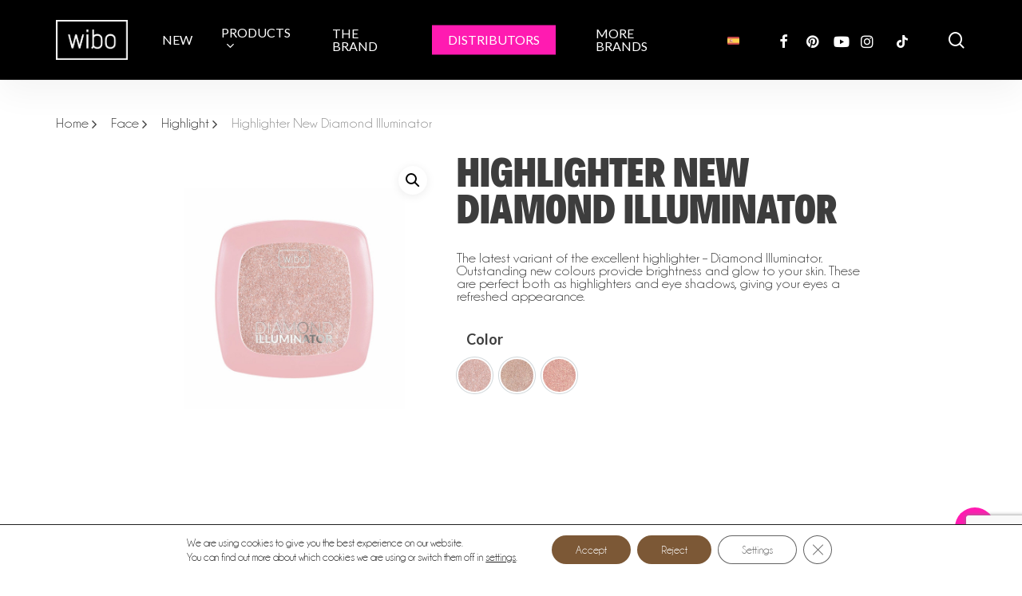

--- FILE ---
content_type: text/html; charset=utf-8
request_url: https://www.google.com/recaptcha/api2/anchor?ar=1&k=6Lc8ir0qAAAAAKDRGQD-mCz5ietCN-bOIF-O0rjS&co=aHR0cHM6Ly93aWJvY29zbWV0aWNzLmV1OjQ0Mw..&hl=en&v=7gg7H51Q-naNfhmCP3_R47ho&size=invisible&anchor-ms=20000&execute-ms=30000&cb=jgrvx4l7t8ic
body_size: 47846
content:
<!DOCTYPE HTML><html dir="ltr" lang="en"><head><meta http-equiv="Content-Type" content="text/html; charset=UTF-8">
<meta http-equiv="X-UA-Compatible" content="IE=edge">
<title>reCAPTCHA</title>
<style type="text/css">
/* cyrillic-ext */
@font-face {
  font-family: 'Roboto';
  font-style: normal;
  font-weight: 400;
  font-stretch: 100%;
  src: url(//fonts.gstatic.com/s/roboto/v48/KFO7CnqEu92Fr1ME7kSn66aGLdTylUAMa3GUBHMdazTgWw.woff2) format('woff2');
  unicode-range: U+0460-052F, U+1C80-1C8A, U+20B4, U+2DE0-2DFF, U+A640-A69F, U+FE2E-FE2F;
}
/* cyrillic */
@font-face {
  font-family: 'Roboto';
  font-style: normal;
  font-weight: 400;
  font-stretch: 100%;
  src: url(//fonts.gstatic.com/s/roboto/v48/KFO7CnqEu92Fr1ME7kSn66aGLdTylUAMa3iUBHMdazTgWw.woff2) format('woff2');
  unicode-range: U+0301, U+0400-045F, U+0490-0491, U+04B0-04B1, U+2116;
}
/* greek-ext */
@font-face {
  font-family: 'Roboto';
  font-style: normal;
  font-weight: 400;
  font-stretch: 100%;
  src: url(//fonts.gstatic.com/s/roboto/v48/KFO7CnqEu92Fr1ME7kSn66aGLdTylUAMa3CUBHMdazTgWw.woff2) format('woff2');
  unicode-range: U+1F00-1FFF;
}
/* greek */
@font-face {
  font-family: 'Roboto';
  font-style: normal;
  font-weight: 400;
  font-stretch: 100%;
  src: url(//fonts.gstatic.com/s/roboto/v48/KFO7CnqEu92Fr1ME7kSn66aGLdTylUAMa3-UBHMdazTgWw.woff2) format('woff2');
  unicode-range: U+0370-0377, U+037A-037F, U+0384-038A, U+038C, U+038E-03A1, U+03A3-03FF;
}
/* math */
@font-face {
  font-family: 'Roboto';
  font-style: normal;
  font-weight: 400;
  font-stretch: 100%;
  src: url(//fonts.gstatic.com/s/roboto/v48/KFO7CnqEu92Fr1ME7kSn66aGLdTylUAMawCUBHMdazTgWw.woff2) format('woff2');
  unicode-range: U+0302-0303, U+0305, U+0307-0308, U+0310, U+0312, U+0315, U+031A, U+0326-0327, U+032C, U+032F-0330, U+0332-0333, U+0338, U+033A, U+0346, U+034D, U+0391-03A1, U+03A3-03A9, U+03B1-03C9, U+03D1, U+03D5-03D6, U+03F0-03F1, U+03F4-03F5, U+2016-2017, U+2034-2038, U+203C, U+2040, U+2043, U+2047, U+2050, U+2057, U+205F, U+2070-2071, U+2074-208E, U+2090-209C, U+20D0-20DC, U+20E1, U+20E5-20EF, U+2100-2112, U+2114-2115, U+2117-2121, U+2123-214F, U+2190, U+2192, U+2194-21AE, U+21B0-21E5, U+21F1-21F2, U+21F4-2211, U+2213-2214, U+2216-22FF, U+2308-230B, U+2310, U+2319, U+231C-2321, U+2336-237A, U+237C, U+2395, U+239B-23B7, U+23D0, U+23DC-23E1, U+2474-2475, U+25AF, U+25B3, U+25B7, U+25BD, U+25C1, U+25CA, U+25CC, U+25FB, U+266D-266F, U+27C0-27FF, U+2900-2AFF, U+2B0E-2B11, U+2B30-2B4C, U+2BFE, U+3030, U+FF5B, U+FF5D, U+1D400-1D7FF, U+1EE00-1EEFF;
}
/* symbols */
@font-face {
  font-family: 'Roboto';
  font-style: normal;
  font-weight: 400;
  font-stretch: 100%;
  src: url(//fonts.gstatic.com/s/roboto/v48/KFO7CnqEu92Fr1ME7kSn66aGLdTylUAMaxKUBHMdazTgWw.woff2) format('woff2');
  unicode-range: U+0001-000C, U+000E-001F, U+007F-009F, U+20DD-20E0, U+20E2-20E4, U+2150-218F, U+2190, U+2192, U+2194-2199, U+21AF, U+21E6-21F0, U+21F3, U+2218-2219, U+2299, U+22C4-22C6, U+2300-243F, U+2440-244A, U+2460-24FF, U+25A0-27BF, U+2800-28FF, U+2921-2922, U+2981, U+29BF, U+29EB, U+2B00-2BFF, U+4DC0-4DFF, U+FFF9-FFFB, U+10140-1018E, U+10190-1019C, U+101A0, U+101D0-101FD, U+102E0-102FB, U+10E60-10E7E, U+1D2C0-1D2D3, U+1D2E0-1D37F, U+1F000-1F0FF, U+1F100-1F1AD, U+1F1E6-1F1FF, U+1F30D-1F30F, U+1F315, U+1F31C, U+1F31E, U+1F320-1F32C, U+1F336, U+1F378, U+1F37D, U+1F382, U+1F393-1F39F, U+1F3A7-1F3A8, U+1F3AC-1F3AF, U+1F3C2, U+1F3C4-1F3C6, U+1F3CA-1F3CE, U+1F3D4-1F3E0, U+1F3ED, U+1F3F1-1F3F3, U+1F3F5-1F3F7, U+1F408, U+1F415, U+1F41F, U+1F426, U+1F43F, U+1F441-1F442, U+1F444, U+1F446-1F449, U+1F44C-1F44E, U+1F453, U+1F46A, U+1F47D, U+1F4A3, U+1F4B0, U+1F4B3, U+1F4B9, U+1F4BB, U+1F4BF, U+1F4C8-1F4CB, U+1F4D6, U+1F4DA, U+1F4DF, U+1F4E3-1F4E6, U+1F4EA-1F4ED, U+1F4F7, U+1F4F9-1F4FB, U+1F4FD-1F4FE, U+1F503, U+1F507-1F50B, U+1F50D, U+1F512-1F513, U+1F53E-1F54A, U+1F54F-1F5FA, U+1F610, U+1F650-1F67F, U+1F687, U+1F68D, U+1F691, U+1F694, U+1F698, U+1F6AD, U+1F6B2, U+1F6B9-1F6BA, U+1F6BC, U+1F6C6-1F6CF, U+1F6D3-1F6D7, U+1F6E0-1F6EA, U+1F6F0-1F6F3, U+1F6F7-1F6FC, U+1F700-1F7FF, U+1F800-1F80B, U+1F810-1F847, U+1F850-1F859, U+1F860-1F887, U+1F890-1F8AD, U+1F8B0-1F8BB, U+1F8C0-1F8C1, U+1F900-1F90B, U+1F93B, U+1F946, U+1F984, U+1F996, U+1F9E9, U+1FA00-1FA6F, U+1FA70-1FA7C, U+1FA80-1FA89, U+1FA8F-1FAC6, U+1FACE-1FADC, U+1FADF-1FAE9, U+1FAF0-1FAF8, U+1FB00-1FBFF;
}
/* vietnamese */
@font-face {
  font-family: 'Roboto';
  font-style: normal;
  font-weight: 400;
  font-stretch: 100%;
  src: url(//fonts.gstatic.com/s/roboto/v48/KFO7CnqEu92Fr1ME7kSn66aGLdTylUAMa3OUBHMdazTgWw.woff2) format('woff2');
  unicode-range: U+0102-0103, U+0110-0111, U+0128-0129, U+0168-0169, U+01A0-01A1, U+01AF-01B0, U+0300-0301, U+0303-0304, U+0308-0309, U+0323, U+0329, U+1EA0-1EF9, U+20AB;
}
/* latin-ext */
@font-face {
  font-family: 'Roboto';
  font-style: normal;
  font-weight: 400;
  font-stretch: 100%;
  src: url(//fonts.gstatic.com/s/roboto/v48/KFO7CnqEu92Fr1ME7kSn66aGLdTylUAMa3KUBHMdazTgWw.woff2) format('woff2');
  unicode-range: U+0100-02BA, U+02BD-02C5, U+02C7-02CC, U+02CE-02D7, U+02DD-02FF, U+0304, U+0308, U+0329, U+1D00-1DBF, U+1E00-1E9F, U+1EF2-1EFF, U+2020, U+20A0-20AB, U+20AD-20C0, U+2113, U+2C60-2C7F, U+A720-A7FF;
}
/* latin */
@font-face {
  font-family: 'Roboto';
  font-style: normal;
  font-weight: 400;
  font-stretch: 100%;
  src: url(//fonts.gstatic.com/s/roboto/v48/KFO7CnqEu92Fr1ME7kSn66aGLdTylUAMa3yUBHMdazQ.woff2) format('woff2');
  unicode-range: U+0000-00FF, U+0131, U+0152-0153, U+02BB-02BC, U+02C6, U+02DA, U+02DC, U+0304, U+0308, U+0329, U+2000-206F, U+20AC, U+2122, U+2191, U+2193, U+2212, U+2215, U+FEFF, U+FFFD;
}
/* cyrillic-ext */
@font-face {
  font-family: 'Roboto';
  font-style: normal;
  font-weight: 500;
  font-stretch: 100%;
  src: url(//fonts.gstatic.com/s/roboto/v48/KFO7CnqEu92Fr1ME7kSn66aGLdTylUAMa3GUBHMdazTgWw.woff2) format('woff2');
  unicode-range: U+0460-052F, U+1C80-1C8A, U+20B4, U+2DE0-2DFF, U+A640-A69F, U+FE2E-FE2F;
}
/* cyrillic */
@font-face {
  font-family: 'Roboto';
  font-style: normal;
  font-weight: 500;
  font-stretch: 100%;
  src: url(//fonts.gstatic.com/s/roboto/v48/KFO7CnqEu92Fr1ME7kSn66aGLdTylUAMa3iUBHMdazTgWw.woff2) format('woff2');
  unicode-range: U+0301, U+0400-045F, U+0490-0491, U+04B0-04B1, U+2116;
}
/* greek-ext */
@font-face {
  font-family: 'Roboto';
  font-style: normal;
  font-weight: 500;
  font-stretch: 100%;
  src: url(//fonts.gstatic.com/s/roboto/v48/KFO7CnqEu92Fr1ME7kSn66aGLdTylUAMa3CUBHMdazTgWw.woff2) format('woff2');
  unicode-range: U+1F00-1FFF;
}
/* greek */
@font-face {
  font-family: 'Roboto';
  font-style: normal;
  font-weight: 500;
  font-stretch: 100%;
  src: url(//fonts.gstatic.com/s/roboto/v48/KFO7CnqEu92Fr1ME7kSn66aGLdTylUAMa3-UBHMdazTgWw.woff2) format('woff2');
  unicode-range: U+0370-0377, U+037A-037F, U+0384-038A, U+038C, U+038E-03A1, U+03A3-03FF;
}
/* math */
@font-face {
  font-family: 'Roboto';
  font-style: normal;
  font-weight: 500;
  font-stretch: 100%;
  src: url(//fonts.gstatic.com/s/roboto/v48/KFO7CnqEu92Fr1ME7kSn66aGLdTylUAMawCUBHMdazTgWw.woff2) format('woff2');
  unicode-range: U+0302-0303, U+0305, U+0307-0308, U+0310, U+0312, U+0315, U+031A, U+0326-0327, U+032C, U+032F-0330, U+0332-0333, U+0338, U+033A, U+0346, U+034D, U+0391-03A1, U+03A3-03A9, U+03B1-03C9, U+03D1, U+03D5-03D6, U+03F0-03F1, U+03F4-03F5, U+2016-2017, U+2034-2038, U+203C, U+2040, U+2043, U+2047, U+2050, U+2057, U+205F, U+2070-2071, U+2074-208E, U+2090-209C, U+20D0-20DC, U+20E1, U+20E5-20EF, U+2100-2112, U+2114-2115, U+2117-2121, U+2123-214F, U+2190, U+2192, U+2194-21AE, U+21B0-21E5, U+21F1-21F2, U+21F4-2211, U+2213-2214, U+2216-22FF, U+2308-230B, U+2310, U+2319, U+231C-2321, U+2336-237A, U+237C, U+2395, U+239B-23B7, U+23D0, U+23DC-23E1, U+2474-2475, U+25AF, U+25B3, U+25B7, U+25BD, U+25C1, U+25CA, U+25CC, U+25FB, U+266D-266F, U+27C0-27FF, U+2900-2AFF, U+2B0E-2B11, U+2B30-2B4C, U+2BFE, U+3030, U+FF5B, U+FF5D, U+1D400-1D7FF, U+1EE00-1EEFF;
}
/* symbols */
@font-face {
  font-family: 'Roboto';
  font-style: normal;
  font-weight: 500;
  font-stretch: 100%;
  src: url(//fonts.gstatic.com/s/roboto/v48/KFO7CnqEu92Fr1ME7kSn66aGLdTylUAMaxKUBHMdazTgWw.woff2) format('woff2');
  unicode-range: U+0001-000C, U+000E-001F, U+007F-009F, U+20DD-20E0, U+20E2-20E4, U+2150-218F, U+2190, U+2192, U+2194-2199, U+21AF, U+21E6-21F0, U+21F3, U+2218-2219, U+2299, U+22C4-22C6, U+2300-243F, U+2440-244A, U+2460-24FF, U+25A0-27BF, U+2800-28FF, U+2921-2922, U+2981, U+29BF, U+29EB, U+2B00-2BFF, U+4DC0-4DFF, U+FFF9-FFFB, U+10140-1018E, U+10190-1019C, U+101A0, U+101D0-101FD, U+102E0-102FB, U+10E60-10E7E, U+1D2C0-1D2D3, U+1D2E0-1D37F, U+1F000-1F0FF, U+1F100-1F1AD, U+1F1E6-1F1FF, U+1F30D-1F30F, U+1F315, U+1F31C, U+1F31E, U+1F320-1F32C, U+1F336, U+1F378, U+1F37D, U+1F382, U+1F393-1F39F, U+1F3A7-1F3A8, U+1F3AC-1F3AF, U+1F3C2, U+1F3C4-1F3C6, U+1F3CA-1F3CE, U+1F3D4-1F3E0, U+1F3ED, U+1F3F1-1F3F3, U+1F3F5-1F3F7, U+1F408, U+1F415, U+1F41F, U+1F426, U+1F43F, U+1F441-1F442, U+1F444, U+1F446-1F449, U+1F44C-1F44E, U+1F453, U+1F46A, U+1F47D, U+1F4A3, U+1F4B0, U+1F4B3, U+1F4B9, U+1F4BB, U+1F4BF, U+1F4C8-1F4CB, U+1F4D6, U+1F4DA, U+1F4DF, U+1F4E3-1F4E6, U+1F4EA-1F4ED, U+1F4F7, U+1F4F9-1F4FB, U+1F4FD-1F4FE, U+1F503, U+1F507-1F50B, U+1F50D, U+1F512-1F513, U+1F53E-1F54A, U+1F54F-1F5FA, U+1F610, U+1F650-1F67F, U+1F687, U+1F68D, U+1F691, U+1F694, U+1F698, U+1F6AD, U+1F6B2, U+1F6B9-1F6BA, U+1F6BC, U+1F6C6-1F6CF, U+1F6D3-1F6D7, U+1F6E0-1F6EA, U+1F6F0-1F6F3, U+1F6F7-1F6FC, U+1F700-1F7FF, U+1F800-1F80B, U+1F810-1F847, U+1F850-1F859, U+1F860-1F887, U+1F890-1F8AD, U+1F8B0-1F8BB, U+1F8C0-1F8C1, U+1F900-1F90B, U+1F93B, U+1F946, U+1F984, U+1F996, U+1F9E9, U+1FA00-1FA6F, U+1FA70-1FA7C, U+1FA80-1FA89, U+1FA8F-1FAC6, U+1FACE-1FADC, U+1FADF-1FAE9, U+1FAF0-1FAF8, U+1FB00-1FBFF;
}
/* vietnamese */
@font-face {
  font-family: 'Roboto';
  font-style: normal;
  font-weight: 500;
  font-stretch: 100%;
  src: url(//fonts.gstatic.com/s/roboto/v48/KFO7CnqEu92Fr1ME7kSn66aGLdTylUAMa3OUBHMdazTgWw.woff2) format('woff2');
  unicode-range: U+0102-0103, U+0110-0111, U+0128-0129, U+0168-0169, U+01A0-01A1, U+01AF-01B0, U+0300-0301, U+0303-0304, U+0308-0309, U+0323, U+0329, U+1EA0-1EF9, U+20AB;
}
/* latin-ext */
@font-face {
  font-family: 'Roboto';
  font-style: normal;
  font-weight: 500;
  font-stretch: 100%;
  src: url(//fonts.gstatic.com/s/roboto/v48/KFO7CnqEu92Fr1ME7kSn66aGLdTylUAMa3KUBHMdazTgWw.woff2) format('woff2');
  unicode-range: U+0100-02BA, U+02BD-02C5, U+02C7-02CC, U+02CE-02D7, U+02DD-02FF, U+0304, U+0308, U+0329, U+1D00-1DBF, U+1E00-1E9F, U+1EF2-1EFF, U+2020, U+20A0-20AB, U+20AD-20C0, U+2113, U+2C60-2C7F, U+A720-A7FF;
}
/* latin */
@font-face {
  font-family: 'Roboto';
  font-style: normal;
  font-weight: 500;
  font-stretch: 100%;
  src: url(//fonts.gstatic.com/s/roboto/v48/KFO7CnqEu92Fr1ME7kSn66aGLdTylUAMa3yUBHMdazQ.woff2) format('woff2');
  unicode-range: U+0000-00FF, U+0131, U+0152-0153, U+02BB-02BC, U+02C6, U+02DA, U+02DC, U+0304, U+0308, U+0329, U+2000-206F, U+20AC, U+2122, U+2191, U+2193, U+2212, U+2215, U+FEFF, U+FFFD;
}
/* cyrillic-ext */
@font-face {
  font-family: 'Roboto';
  font-style: normal;
  font-weight: 900;
  font-stretch: 100%;
  src: url(//fonts.gstatic.com/s/roboto/v48/KFO7CnqEu92Fr1ME7kSn66aGLdTylUAMa3GUBHMdazTgWw.woff2) format('woff2');
  unicode-range: U+0460-052F, U+1C80-1C8A, U+20B4, U+2DE0-2DFF, U+A640-A69F, U+FE2E-FE2F;
}
/* cyrillic */
@font-face {
  font-family: 'Roboto';
  font-style: normal;
  font-weight: 900;
  font-stretch: 100%;
  src: url(//fonts.gstatic.com/s/roboto/v48/KFO7CnqEu92Fr1ME7kSn66aGLdTylUAMa3iUBHMdazTgWw.woff2) format('woff2');
  unicode-range: U+0301, U+0400-045F, U+0490-0491, U+04B0-04B1, U+2116;
}
/* greek-ext */
@font-face {
  font-family: 'Roboto';
  font-style: normal;
  font-weight: 900;
  font-stretch: 100%;
  src: url(//fonts.gstatic.com/s/roboto/v48/KFO7CnqEu92Fr1ME7kSn66aGLdTylUAMa3CUBHMdazTgWw.woff2) format('woff2');
  unicode-range: U+1F00-1FFF;
}
/* greek */
@font-face {
  font-family: 'Roboto';
  font-style: normal;
  font-weight: 900;
  font-stretch: 100%;
  src: url(//fonts.gstatic.com/s/roboto/v48/KFO7CnqEu92Fr1ME7kSn66aGLdTylUAMa3-UBHMdazTgWw.woff2) format('woff2');
  unicode-range: U+0370-0377, U+037A-037F, U+0384-038A, U+038C, U+038E-03A1, U+03A3-03FF;
}
/* math */
@font-face {
  font-family: 'Roboto';
  font-style: normal;
  font-weight: 900;
  font-stretch: 100%;
  src: url(//fonts.gstatic.com/s/roboto/v48/KFO7CnqEu92Fr1ME7kSn66aGLdTylUAMawCUBHMdazTgWw.woff2) format('woff2');
  unicode-range: U+0302-0303, U+0305, U+0307-0308, U+0310, U+0312, U+0315, U+031A, U+0326-0327, U+032C, U+032F-0330, U+0332-0333, U+0338, U+033A, U+0346, U+034D, U+0391-03A1, U+03A3-03A9, U+03B1-03C9, U+03D1, U+03D5-03D6, U+03F0-03F1, U+03F4-03F5, U+2016-2017, U+2034-2038, U+203C, U+2040, U+2043, U+2047, U+2050, U+2057, U+205F, U+2070-2071, U+2074-208E, U+2090-209C, U+20D0-20DC, U+20E1, U+20E5-20EF, U+2100-2112, U+2114-2115, U+2117-2121, U+2123-214F, U+2190, U+2192, U+2194-21AE, U+21B0-21E5, U+21F1-21F2, U+21F4-2211, U+2213-2214, U+2216-22FF, U+2308-230B, U+2310, U+2319, U+231C-2321, U+2336-237A, U+237C, U+2395, U+239B-23B7, U+23D0, U+23DC-23E1, U+2474-2475, U+25AF, U+25B3, U+25B7, U+25BD, U+25C1, U+25CA, U+25CC, U+25FB, U+266D-266F, U+27C0-27FF, U+2900-2AFF, U+2B0E-2B11, U+2B30-2B4C, U+2BFE, U+3030, U+FF5B, U+FF5D, U+1D400-1D7FF, U+1EE00-1EEFF;
}
/* symbols */
@font-face {
  font-family: 'Roboto';
  font-style: normal;
  font-weight: 900;
  font-stretch: 100%;
  src: url(//fonts.gstatic.com/s/roboto/v48/KFO7CnqEu92Fr1ME7kSn66aGLdTylUAMaxKUBHMdazTgWw.woff2) format('woff2');
  unicode-range: U+0001-000C, U+000E-001F, U+007F-009F, U+20DD-20E0, U+20E2-20E4, U+2150-218F, U+2190, U+2192, U+2194-2199, U+21AF, U+21E6-21F0, U+21F3, U+2218-2219, U+2299, U+22C4-22C6, U+2300-243F, U+2440-244A, U+2460-24FF, U+25A0-27BF, U+2800-28FF, U+2921-2922, U+2981, U+29BF, U+29EB, U+2B00-2BFF, U+4DC0-4DFF, U+FFF9-FFFB, U+10140-1018E, U+10190-1019C, U+101A0, U+101D0-101FD, U+102E0-102FB, U+10E60-10E7E, U+1D2C0-1D2D3, U+1D2E0-1D37F, U+1F000-1F0FF, U+1F100-1F1AD, U+1F1E6-1F1FF, U+1F30D-1F30F, U+1F315, U+1F31C, U+1F31E, U+1F320-1F32C, U+1F336, U+1F378, U+1F37D, U+1F382, U+1F393-1F39F, U+1F3A7-1F3A8, U+1F3AC-1F3AF, U+1F3C2, U+1F3C4-1F3C6, U+1F3CA-1F3CE, U+1F3D4-1F3E0, U+1F3ED, U+1F3F1-1F3F3, U+1F3F5-1F3F7, U+1F408, U+1F415, U+1F41F, U+1F426, U+1F43F, U+1F441-1F442, U+1F444, U+1F446-1F449, U+1F44C-1F44E, U+1F453, U+1F46A, U+1F47D, U+1F4A3, U+1F4B0, U+1F4B3, U+1F4B9, U+1F4BB, U+1F4BF, U+1F4C8-1F4CB, U+1F4D6, U+1F4DA, U+1F4DF, U+1F4E3-1F4E6, U+1F4EA-1F4ED, U+1F4F7, U+1F4F9-1F4FB, U+1F4FD-1F4FE, U+1F503, U+1F507-1F50B, U+1F50D, U+1F512-1F513, U+1F53E-1F54A, U+1F54F-1F5FA, U+1F610, U+1F650-1F67F, U+1F687, U+1F68D, U+1F691, U+1F694, U+1F698, U+1F6AD, U+1F6B2, U+1F6B9-1F6BA, U+1F6BC, U+1F6C6-1F6CF, U+1F6D3-1F6D7, U+1F6E0-1F6EA, U+1F6F0-1F6F3, U+1F6F7-1F6FC, U+1F700-1F7FF, U+1F800-1F80B, U+1F810-1F847, U+1F850-1F859, U+1F860-1F887, U+1F890-1F8AD, U+1F8B0-1F8BB, U+1F8C0-1F8C1, U+1F900-1F90B, U+1F93B, U+1F946, U+1F984, U+1F996, U+1F9E9, U+1FA00-1FA6F, U+1FA70-1FA7C, U+1FA80-1FA89, U+1FA8F-1FAC6, U+1FACE-1FADC, U+1FADF-1FAE9, U+1FAF0-1FAF8, U+1FB00-1FBFF;
}
/* vietnamese */
@font-face {
  font-family: 'Roboto';
  font-style: normal;
  font-weight: 900;
  font-stretch: 100%;
  src: url(//fonts.gstatic.com/s/roboto/v48/KFO7CnqEu92Fr1ME7kSn66aGLdTylUAMa3OUBHMdazTgWw.woff2) format('woff2');
  unicode-range: U+0102-0103, U+0110-0111, U+0128-0129, U+0168-0169, U+01A0-01A1, U+01AF-01B0, U+0300-0301, U+0303-0304, U+0308-0309, U+0323, U+0329, U+1EA0-1EF9, U+20AB;
}
/* latin-ext */
@font-face {
  font-family: 'Roboto';
  font-style: normal;
  font-weight: 900;
  font-stretch: 100%;
  src: url(//fonts.gstatic.com/s/roboto/v48/KFO7CnqEu92Fr1ME7kSn66aGLdTylUAMa3KUBHMdazTgWw.woff2) format('woff2');
  unicode-range: U+0100-02BA, U+02BD-02C5, U+02C7-02CC, U+02CE-02D7, U+02DD-02FF, U+0304, U+0308, U+0329, U+1D00-1DBF, U+1E00-1E9F, U+1EF2-1EFF, U+2020, U+20A0-20AB, U+20AD-20C0, U+2113, U+2C60-2C7F, U+A720-A7FF;
}
/* latin */
@font-face {
  font-family: 'Roboto';
  font-style: normal;
  font-weight: 900;
  font-stretch: 100%;
  src: url(//fonts.gstatic.com/s/roboto/v48/KFO7CnqEu92Fr1ME7kSn66aGLdTylUAMa3yUBHMdazQ.woff2) format('woff2');
  unicode-range: U+0000-00FF, U+0131, U+0152-0153, U+02BB-02BC, U+02C6, U+02DA, U+02DC, U+0304, U+0308, U+0329, U+2000-206F, U+20AC, U+2122, U+2191, U+2193, U+2212, U+2215, U+FEFF, U+FFFD;
}

</style>
<link rel="stylesheet" type="text/css" href="https://www.gstatic.com/recaptcha/releases/7gg7H51Q-naNfhmCP3_R47ho/styles__ltr.css">
<script nonce="QGA4UXdomL1LCd5ybDu5jw" type="text/javascript">window['__recaptcha_api'] = 'https://www.google.com/recaptcha/api2/';</script>
<script type="text/javascript" src="https://www.gstatic.com/recaptcha/releases/7gg7H51Q-naNfhmCP3_R47ho/recaptcha__en.js" nonce="QGA4UXdomL1LCd5ybDu5jw">
      
    </script></head>
<body><div id="rc-anchor-alert" class="rc-anchor-alert"></div>
<input type="hidden" id="recaptcha-token" value="[base64]">
<script type="text/javascript" nonce="QGA4UXdomL1LCd5ybDu5jw">
      recaptcha.anchor.Main.init("[\x22ainput\x22,[\x22bgdata\x22,\x22\x22,\[base64]/[base64]/bmV3IFpbdF0obVswXSk6Sz09Mj9uZXcgWlt0XShtWzBdLG1bMV0pOks9PTM/bmV3IFpbdF0obVswXSxtWzFdLG1bMl0pOks9PTQ/[base64]/[base64]/[base64]/[base64]/[base64]/[base64]/[base64]/[base64]/[base64]/[base64]/[base64]/[base64]/[base64]/[base64]\\u003d\\u003d\x22,\[base64]\\u003d\x22,\x22FMKnYw7DmMKlK13Cr8KtJMOBJWbDvsKHw4t4BcKXw5JowprDoFZnw77Ct1jDsl/Ck8KMw6PClCZBGsOCw44wdQXCh8K4I3Q1w6k6G8OPRxd8QsOAwrl1VMKMw6vDnl/Cp8Kgwpwkw4F4PcOQw4IYbH0LZwFRw7IGYwfDsG4bw5jDm8KJSGwWVsKtCcKYPhZbwqHCnUx1cC1xEcKowp3DrB4Wwrxnw7RDGlTDhmbCicKHPsKcwrDDg8OXwqXDi8ObOC7CjsKpQxfCqcOxwqd/[base64]/DtMOHwp7CtcOWWAg3w4zCnsOhw4XDuzIPNCN+w4/DjcOpMG/DpHLDvsOoRUrCo8ODbMKjwp/Dp8Ofw6LCpsKJwo1Aw7c9wqdVw4LDpl3Cn37DsnrDjcKHw4PDhyNBwrZNUMKtOsKcPMOkwoPCl8KZd8KgwqFWD250GsK9L8OCw4gvwqZPWMKRwqALTDtCw55TSMK0wrkOw5vDtU9GcgPDtcOewr/Co8OyCSDCmsOmwqYlwqErw4NkJ8O2UWlCKsOLQcKwC8OQPQrCvkg/w5PDkWElw5Bjwoguw6DCtEYMLcO3wpDDnkg0w7nCqFzCncK3Bm3Dl8OQHVhxTFkRDMKrwqnDtXPCm8OCw43DslzDrcOyRCbDoxBCwoFhw65lwojCusKMwogqMMKVSSTCnC/CqjDCmADDiVA1w5/DmcKzKjIew5QHfMO9wrQAY8O5YHZnQMONPcOFSMOTwo7CnGzCjGwuB8OUKwjCqsKzwqLDv2VewqR9HsOfF8Ofw7HDuTRsw4HDm2BGw6DCpMK8wrDDrcOEwqPCnVzDrShHw5/CoB/Co8KAMkYBw5nDn8KFPnbCu8KXw4UWMFTDvnTCj8KVwrLCmykxwrPCuj7CjsOxw547wo4Hw7/DoSkeFsKfw5zDj2gTBcOfZcKnNw7DisKgWCzCgcKsw5crwokpBwHCisOrwq0/R8OswrA/a8O2S8OwPMOWGTZSw64hwoFKw5PDtjzDnDnCh8OswqrCh8K+MsKjw4HClg3DvMOuZMOzCWckEw80GsOGwq/CqjgJw4fCllnClgHCqQRywrHDqMOBw4NXGk0Pw6XCuH3Cj8KoCEwMw5tye8OAw7cTwpRTw7PDuGrDvmpyw5UBwokRwprDo8KWwoTDh8Ksw4ELEsOVw43CtS7DoMO/[base64]/[base64]/CqMK5wrlkBsK3wpJXbgTDu0low7nCtcOJw6LDgGYcRTPCk293wpEtLsKGwr3Cqi3DtsOwwrEYw6o0w6l5w5oxwpLDucOhw5HCusOdIMKkw4MSwpTCngBdU8ODCMOSw6XCtcKsw5rCgcKxZcOEw4PCnyMRwp9bwpUOYC/CqAHDkh9OJSsMw5oCHMOhMMOxw4dyL8OSKcKKYlkYw57CscOYw6rDsELCvwrCkGMHw7VmwplQwrnCjCtnwq3Dgh8qHsOFwrZ1w5HChcONw4EUwqYlJcKKfGjDhXJ1MMKKMBciwoPCh8OPacOXLV4jw7RETMOLMMKUw4Rbw7jCjsO2SCUSw4s2wr/CriDCp8O4esOFOyHDlcOXwq98w4M0w4XDuGrDpEpcw6U1AwjDqhMPNsOXwrLDknYRw5/CgcO1eG4Uw63Ci8OGw43DksOUcjdywqklwq3ChxgHbjvDkznCusOiwpXCnjN9GMKpAsOnwq3Di1jClFLCi8K9CG4pw4tALmvDqMOvWsOPw6DDhXTClMKew6w8cVdMw5LCo8OTwpMFw7fDlEnDrDPDkWsnw4jDhMKkw6nDpsK3w4LCngI1w4E/QsKYAlfCkxPDjHEvwr0BHX0xKsK8wrtYKG0yWSbCsD/CisKOKcK8R0TClBIYw719w7DCvGFDw7gQTyTCqcKzwoVNw5HCl8OPclwwwqjDosKow6F2EMOUw4xow4DDlsOawp42w7p/w7jCvMO9WC3DrDLCm8OOYEFQwrFvCk3Dq8K4A8O5w5Jnw7tAw6fDt8K3w5JEwrXCj8ODw6rCg29JSAnCssKbwrfDpmRcw5ZPwpXCvHVawonCk3rDpMKBw65dw4/DmsK0wqEGIcO/XMOzwp7CvsOuwphRaSMsw5Z6wrjCoDzDmy8STDQVB2HCssKOTsKGwql5PMOOVcKab2xLYMOiAjAtwqdIw7w1SMKxesOewqjCnHjCs1MaMcKQwojDoDsvUcKgDcOWdU86w7/DvsOEFUfDscKxw44nVTjDi8Kvw7N2UsKhSQDDv0d5wqIswobDkMO2XMOqworCgsKIwr/DrHZgwpPCiMK+Cx7Dv8Ohw6F5AcKTHhk0AsK0A8OVw6TCsTM0FcOGc8OFwpnCmhrCmMOZfMONfDvCvsKMG8Kxw7AydyBES8KeNsOZw6XCisKMwr1yRcK4d8OEw75Ew6HDnMKXREzDjAgjwoh2D21xw7vDnj/[base64]/[base64]/[base64]/DisOSw5heM8O/wpbDtcObJSnDpMKHIsOKwrNaw4TDocKqwopRCcOde8K+wpQ2wr7CgsKcRHfCocKYwqfDjigHw5ZEHMKswoAyTmzDocKaBE5Aw7nCmkROw6jDtnDCtTTDiQDCknlrwq3Dj8OewonCuMOywpUyTcOCTcO/ZcKjHWrCrsKZM3l+wpbDljlQwrgjfCwOZhE6w57CiMOawqDDocKXwqlIw7U9fBkfwoV8eT3CrsOOw47DrcK+w7/[base64]/w6rCgm7DkMOmw5jDs8K/w5vDs8KjC8K5SzQnV0jDqsKpw5EpM8ONw4jDl3zChcOqw5zCkcOIw4bCqMK7w7XCgcO1wpNSw7ROwrfDlsKrYH/[base64]/wofCmsOww7R9FcKkfi5MwrjCt8KZGcKJSsKoA8KKwrgzw5/[base64]/DmMOQworDnMOATMOiwobCtsKWw5bDhFARw5gbw546JnI6XjpEwp/Dg0/CtkTCqDTDmDDDqVvDkirDlsOQw4AxPEnChHR4BsO5woIkwo/DtsOvwpk+w6EmAsOMJcKXwrRsLMKlwpfCnsKaw4Znw71Uw7k/wplXA8OIwqdQNxfDsVotw6bDgS7CqMKswoMYLHvCm2VZwpt6w6AZEsKXM8ORwq96woVYwrVIw51HZ2PDghDCqRnDsVVEw4fCrcK5b8OYwojDg8KwwrLDqsKwwoXDisK4wrrDk8O+C0l+Zkl/wo7CixMhVMKpP8OGAsKswp02wpjDrX9NwpUNw55Ywq5WOnEBw4ZRYkwxR8K5fsOaYXNpwrHCt8OFw47Dsk00esODAQnDscOZTsKReG/[base64]/DicKNesOkw5d/wqbCmcKnw7TDqm5NwobCg8Kee8KywrXDs8OqLkzClF3Cq8KRwrzDs8KfVcOVBj3CpsKiwpzDhTTClcO3Kj3CsMKMUEg5w6xtwrjDokbDjEXDrsKYw78YJXzDvFLDvcK8ZsOZVcO0f8O4XSzDr1BHwrB4a8OiNB1LfCVhwqzCv8KdHEXDvsOnw4PDsMOwQUR/AWnDqcKzQMKCXSlaWXJqwqLCriJYw5LDmsObHlEew7TCkMK8wophw79ew5HCmmZDw7AfOARNw6DDlcKiwovCiUvDtRBnUsK1J8KlwqzDhMOrw6ITTiZMPxAbV8OlYsKMPcO4Gl7ClsKqYsKjNMK0wpbDnRDCtjowR2k/w5TDv8OrCQzCkcKMEUPCqMKfSBzDhyrDpmjCsyLCgcKmwoUKw7rCinxNaGbDgcOsIMKvwpVwbxzCrsKyEmQ4wrsZejgGShopw4/Cm8K/[base64]/[base64]/[base64]/wrXCg8K8woQXwqbCpHXCswvCmHXDtMKOOCjDjMKLQMOaSsO5PXtAw7DCtUnDuiMOw67CjMOVw59/E8KmBwQgB8O2w7kjwqTClMO5PcKVczZFwr3DjU/Dm3gYKDHDuMOGwrBBwoNJwpPDmSrCv8O/MMOSwqYCHcOROcKHw6fDkEQ7K8O9TXTCpBLDshA1WMOcw7PDsWBxKMKewrt+DcOdRCbCh8KBOMKaFMOkFD/Cu8O4DsK8AHwJRm3DnMKPKsKXwpNvLV5Cw4VHcsO+w6fDjcOKKsKfwqRzUl/DsGbCmlN7BMKPA8O1w5HDjgvDpsKQEcO0DGnClsOmC20VZjLCpiPCicOGw4fDggTDuGppw7xkXyt+FAVqKsK9w7DDu0zChCvDn8KFw4wmwpMswrUuO8O4SsOKwrg8GCdPOA7DuX4VfsO4wqdxwpDCncOvcsKDwqXDhcKSwobDicOmfcKPwq56D8O3wp/ChMKzwpvDsMO+wqhlUsKmLcOCw6zDtsOMw5F/wrTCg8O+XDt/[base64]/Dh25vwr09wr8gw50Kwq3CuUnCr8K7BSXChELDu8OEFUTCpcK2STLCpMOwV3oXwpXClGLDo8O2eMKNXBzDvsKGw5rDusOEw5jCp1FfWyVaYcKUS2cTwpQ+Z8O8wrM8dGpZwpjClFsIeicow4zDqMOJNMOEw6dJw5t+w78+wr/DpmpAJzkILAswXTTCt8OrGDUmLQ/[base64]/DjMKtDH3DjF7CucKqTjswFV/[base64]/CiMOJGsOHUMO0bR3DtcOKwqNewrNWwrJARVzDpmrCoSRdYsObKV3Cm8KRE8KeUG7CqcODAMOvAXHDiMOZUTzDmSrDtsOYMMKzFxXDgcKURl4PITdJAcOqESlJw5dWVsO6w6hvworCtEY/wovCj8K2w7LDosKUPcKsdisgHkgwew/DgMOvN2doEMK3XEHCssOWw5LDr3dXw4/Cu8OpYA0hwrBaEcKrecKHZhbCmsOewo4UFwPDpcOWLsO6w7E1wpPCnjnCpBjDmi1ew6ZNwojDl8KvwotQPyrDj8OawrTCpTBtw6/CuMK0IcKOwoXDvTDDpMK7wovCqcKCw7/Di8OGwoXClGfDksOBwrxoTGISw6XCn8O3wrHDsiE/ZjXDukcfSMKVIsK5w4/[base64]/TsKCw5tKecO4E3dJSzfCglvChDDDqcKuwqjCicKYwo3DmidzGsOLazHDtsKQw6R/FkLDp2HCoHjCp8KVw5XCt8Kow5Y+LVXCiGnCvXNEDsKBwo/DtC3CrFzCm0tTMMOWwqwGcC5RP8KWwpkBw7jCi8OPw4NpwrvDjykzwqPCrA/Cn8KCwrdTZXDCrjTDuVbCmRbDqcOWwpVNw6nDlXYmFsKyTFjDlRFuQALCszHCpsOiwrjCucKUwq3DmwjCglZIXsO/wpTDk8O2YsKBw4xswojDhsKAwopRwrE6w45PMMO/w6oWbcOVw7ZPw51KRMO0w7Flw7LCi3dbwqHCpMO0WXfDqjFGP0bDgMOhY8OTw7TCvMOMwo4NI0zDpsOLw4XCs8O/S8KiMAfDqGNNwrxcwo3DlcOKwpzCl8KHXMOqwrt3w6MvwozCrsKDbkBJG2xDwqItwo0tw7fDusKxw5PDsF3DuyrDvsOKEi/[base64]/CucKpwoc8w6h2CcO1YS3CucOtw6HCmMOMYVvCucKMwroBwot2CQBIQsOSJBQ8woDDvsO0UgFrY2JwXsKNcMOpQy3CojFsU8KwJ8K4ZB8dwr/Dp8OEdMOyw7htTFrDnUt1TlTDhsOqwr3CvQXCk1rDjWvCo8KuSDFNDcKKSz0ywpUdwpPDosOFecKgacKHYAp4wpDCj08SBcKow5LCvMKXCMKWwo3DusOPHy4bPsO2QcOvwrXCuSnCksKBazLCq8K/G3rCm8OvTW0owrxuw7gQwoDCjQjDh8OEw7xvY8KSPcKOA8KJc8ObesO2XsKhB8KOwqMywrYYwqNDwqJSQsOIXUvDr8OBcTRlHgQIH8KQUMKoIMKHwqlmeHHCgl7CvHDDo8OCw74nSQrDmcO/w6bCs8OKwojDrMO+w7djAcOEFDgzwr3Dj8OBfA3CgX9qWsKoJEnDmcKRwpdVMsKlwqdFw7/DmsOzNAU9w5vCncKWNF08w4vDhB7DqW7DhMO1McODYAIow5nDpwDDrh3DqS9Aw4BSL8OBwpDDmxEdwqhkwokaYMO1wpg0Oi/DoXvDu8OnwohEBsKUw4tlw4k3wr1/w5l6wqIqw6/CosKWWwLCl1RBw5oOwqPDmWPDm35sw51/[base64]/CoMK2w7rDmkBPLFHDqsK7wqZIwpTDv1TDpsOtw53DvcO5w7A+w5rDocK8fw/[base64]/DjsOjTMOLw4bCpH5/Em3CgwrDiwB6WcKCw4DDhDXDqH4qCMOAwo1awpBRdhzCqFIXTcKvwoLCgsOCw7dFcsKZCMKnw6h8wrEgwrbDr8K5wpIZHxLCv8K/wrcdwpwBLsOyUMKxwpXDjDwiYcOuFMKvw6jDuMKDFwRIwpbCniDDtzPCuzVIIhU8PBDDocOOOQVQwpLDsX3ClVXCm8K4woXCi8KTcy7CizLCmz5cFnTCpnnChRvCrMOYLi/[base64]/[base64]/[base64]/dMKewp3DlWPDgcKjwqnDvcKAwolQXTDCi8OGG2cvacK8wpEuw7gmwo/CiFVIwooMwrjCiTEaC1clB3rCoMOsQsK7eQQOw7FzXMO6woknbcOwwrkzwrLDhnkER8KyFHMqAcODdk/[base64]/bBzCr8KqC1F3MMORcMKlfsO+w5YAw5TDhW5/IcKLGMO5X8KIAMO/QDnCrnjDukrDmsORGcO5PsKrw5A9acKQX8O2wrItwqwDHVgzQ8OFMx7Dl8KwwpzDhsKyw7nCpMOHEsKuVcKRX8OhOMOSwo50woDCtnDCrSNde27CiMKqfl7DqyhUBUDDnEdYwq4CKMO8VhHCv3dGw6QWw7HCog/DnsOJw45Uw4wZw5BacRvDm8OowrkaQk5hw4PCti7CqcK8HcOjJsKiw4HCijUnAi97KS7CqkjDtB7DhHHDikwfaS0vSsKKWB/DnzjDlF3DtsKZwoHCt8OsFMK8wrI8JsOGOsO5wonCgWrCpyFDJsKCwptHBFlKHz0iFsOUY07DgsOnw6IUw6x8woFYCw/DhwTCgcOhwozCmlkSw7/CsVx8w5jDrBvDixUzFj7DtsKsw5zCtMKcwoZcw6rDizHCmsO/w7zCnT3CnwfCgsOuTVdPAcOWwoZ9wo7Dh2ViwoJQwpNOP8OGw4wRcTzCicK8wrN6wr8+Z8OcDcKPwppTw70+w6FBw6DCsijDqMOTYSvDoR9ww5fDmsOtw55dJBzDtsKmw4t8w41zbR/[base64]/CucKdwqJDNcOJUFXDpsK8BMKAKnkpS8OXTjQnO1BuwrTDuMKDBMOZwrcHbALCqjrCuMKxU108wr1mX8KnFQjDusKoUTFpw7PDtcK8CEx2PcKVwp1VNwdkWcK+YFvCkVXDiywiW0bCvCwjw5sswpc4MEA4WlTDl8O3wqpWN8K3DSxyAMKAUmNHwqErwpnDr2RAQWvDjh/DmsKEP8Kpw6XCtXR0RcONwoJKacKYAj3ChiwcI1gZCwLCtcO/woPDqsObwpPDqsOTUMKFXU5Hw5bCtkNwwrsUacK+Y3/Co8K3woLChsOfw6zDrcOPLMK2AsO2w4XDhXPCrMKFw4YISE5kwoTDv8KXQcO9J8OJLcKxwoliMBtBHiJoFGzDhCPDvlbCucKlwrnCpnnDvMOpH8KSV8O5awYjw6RPBVU1w5MLwrvCpsKlwpB/WQHDscOdw4rDj2DDucOtwox3SsOGwoBwWsOKfiHCgwtdwoVCSEHDiAXCtQrCrMORH8KHB1LDpsOgw7bDsk5aw5rCtcOwwoDDvMObc8K0K3VNFMKpw4RIG3LCmQLCinrDmcKjDUEawpBIZjlEXMOiwqnCq8OwL2zDgS1paGYDHU/DiA8QbQLCq2XCrTUgPGTCtcOdwrvDlcKHwpjCrnQWw6DClsKjwpgoLcOJasKFw5Y5w7phw63DhsO1wrt+LwRzXcK7CzgOw45YwpJzbCMPYE/Cmi/[base64]/DsMKNwq7DqzJAwpNWw4DDt3PCvMOHc8KVwoPDmMKMfMOYST0dWcOrwp7Dti7DiMKHYMKnw4xfwqtOwrjDqsOJw4bDmj/CssOkL8KqwpvCosKNcsK9w7srw4Q0w49tCsKMwqtxwpQaaE3Ct0zDtMKDSMKMw7TCsxPCkhICdXzDmsK5wqvDpcO1wqrChsOQw5zCsR7ClkBiw5Nww4bCrsOvwr3DhsKJwpHCp1LCo8OaF0M6X3RwwrXDog3DncOvL8O0K8K4w6/CqsOCB8K/[base64]/Du8KIw7PDsnM3w4Aew6kMw5pTE1Rrw5jDj8KLaH95w41PKGleB8OQTcO5woZLRUPDocK/[base64]/DvhrDl8OLw6PCrsKTXmJmNcKawrN3w5nCqMKkwr3DuC/Cj8KkwpgJWMOmwqpAPsKRwql0DMKPXsKaw6JAa8KBG8ODw5PDiF0EwrRwwocww7UhCsKiwolQw7gfwrZ3wrHClsKWwoZiGyzDg8KJwpxUeMOswp9Gw7k/w7LDq1TCgVoswqnDo8OVw5Vsw5MzL8KER8KDwrDCrDbCkgHDj23CnMOrWMObYcOeMcKOPsKfw7ERw5XDusKaw4LChMKHw7rDoMOiES8Fw5ckecO0Xx/DoMKeW1HDgz81fMK5NcK8KcKhw4Mqwp8TwptwwqA3S3YoSB/Ct1YRwpvDgMKEcinDlgLCkcOJwpJ/wqjDpVfDssOFTsKzFCYjAsOlSsKtPR/DtjrDqVJpVMKAw7/[base64]/DtMKRwpTDn8Odw4fDn8O/[base64]/[base64]/DhEXCiGfCthFfPsKwQcKowqF5RzPCocOzEMKkwpvCuikCw7fDm8KfTyNUwqABZsO1w6xpw7vCpyLDm3LDozbDoSw4w7ljDg3CtUTDhMKvwpMRcWrCnsKlaQAywp/DsMKgw6bDnTlibMKCwpdxw7k8PMOJD8OKR8K2w4EcOsOaM8KnccO7wozCpMKBQFEucD9tAC5Wwp1awp7DtMKuNMOabgHDuMKmfxlgWMOYIcKMw5/CqcKBVR5/w5LCnQzDi13Cm8OjwofCqkVFw6s4BgrCnGzDqcOUwrtfDBIoKDPDhV/[base64]/CgsOiwotaw6EMwpI/wozDqcOWw5vDinvDoxbDusOJb8KORBh7STjDjxDDmsKlMnhIem5WLzrCrDRyY0AMw4TClsK+IMKQJlUXw6TDtGHDlhXCrcKgw6fDiTAcZsOzwr4GVsKKHijChVPCpsKSwqdiw6/DlXbCo8OzW00bw57DncOlYcOtEcOhwpLCixfCtnYLfE3Cu8Ozw6XDpcO1BVrDqcK4wo7CqUcEd3jCs8OhK8KkCEHDnsO5J8OnNVnDgsOjAsKOYQPCmcK+P8Obw5APw71ewovCrsOtAsOnw7Qow40Jf07CrMORQ8KNwrLCvMOfwo16w6jDksOKU386wrnDr8O7wppew7/[base64]/CqXZPw7jDu8KuwoNfe8K6wqXChhXDmsKOw7oKJAgRwpjCocO8wrnDsB4DSkE6AXbDrcKUwrPCpMOmwplsw68ww4vCmsOdwqVnaEfDrUjDuWoOWlXDvcKGZsKdD2l8w7/[base64]/w6c9CsOhwqYBRyrDh8KGAcO+w5PDvcOSw7PDljbDtcO6wot5AsKBUcOQYRvCoDTCncKVPH/[base64]/DvgFhbyfCsG4Qw7tjPk1VE8KrwqfDjMOGw6vCq0jDoFbCkltdH8O7WsKtw5pwGmfDmVVfwp1cwrrCgAE1wrvCqibDq0YiZm/DtjPDimVjw4QHPsKRO8KhfnbDmMO1w4LChMKgwqbCksOhG8KTPcO5woBuwonDpsK9wo0Cw6HDmsKUBnDCqBcuwq3DggDCrTLCr8KrwqE7w7DCvHXCpCBHMcOlw47Ck8OWWC7CsMOaw78yw4bCiHnCocO/c8OvwojDscKnwr0NRcOPAcOaw4nCuQnCtMOCwr/CuFXDnilRV8ONb8KpdMK1w7w7wqnDmAk9DcOpw4DChmEhEMOrwrvDisOGdMOZw5zDsMO6w7FPPnt2wpwmHsKXw7vCoQcwwo/CjRbCqwDCpcKRw5MXNMKUwrF/dTZNw4XCtypKVDYzGcKrd8OlWDLDkmrCiH0LFjs5wqvCjkZJcMKtKcOtN0/Dk2kAKsK5w7B6VsOUwrt9Q8KqwoTClC4jVlZPNjsNI8Kuw4HDjMKfF8KYw7lIw6XCohrClQpKw5/CpD7Ck8OFwo4FwpLCiX3DrRA8wrwcw5zCrzEXwph4w7vCm2PDrhpvNGpEZyN1wpLCo8OKMcKNXjYTa8OVwqrCuMOvwrzClsOzwoJ2Iw3Cix0Mw5wUbcOewpjDjW7Dj8K+w4MCw4DCp8KSVCfDp8KBw4/[base64]/DuwVrwrvCusO2wq4yK0Fnw5FAw4Ejw73CtGp9UkbDkx7CiCp8CD4/JsOeXmcDwq8wcwtTbSbDjHMqwo7ChMK1wpw3BCDDgBQswrswwoPCqg1tAsKtLzwiwr52a8Kow5lSwpTDk2stwrbCnsOPYzzCrFjDhkV9wq0EDsKZw48WwqDCv8O4w7jCpzxcXMKeTsOrCCrCgVPDjcKqwqUhacOmw6d1ZcOYw5diwoQJLcKMJWnDjG3CksK/O2o5w7wxBQDCih5mwqjCgsOIXsOPXMKvKMKIw7LDisO9wpdxwoZoWSXCg0d8ZDhKw5c6CMKrwp0Qw7DDlw8gesOKGXocVcODwr/DgBhmwqsUIXfDpwbCsyzCiDXDtMK/W8OmwqgZSmNZw5Zmw6VKwollSAjDs8O0aDTDvCZtC8KXw6XCmzl+S3HChxvCg8KPwqAMwooFJwJzYsOCw4VFw6Jqw7pfbAk1UcO3wqdtw5nDnsKAa8KOIEdbUMKtNx9TLzbDg8KMEcOzM8OVBMKaw5LCncOxw4A4w65+w4zDk0EcVExUw4DCjcKcwptAw7EPYnolw6/DuxrDgcOGah3CsMKqw4XDpx7Ck3rChMKVNMOCH8OJQsOpw6JDwoRLSVbCi8OjacOCNipTdsKRI8Kxwr7Cs8Otw50eUmLCn8OPwodEZcKvw5DDrX3DkEpdwochw4EmwqbCuEtBw6XDgU/[base64]/CpmtDw5/[base64]/OT7DhEISIsKpwoIJLMKGw4pGwqlEw6DCj8KfwpLDhzvDr2fDqzd5w45rwqDCp8OAw6PCoR8lw7vDr2jClcKBw7QiwrPCn2TCjTxyN0QCMyvCqcKLwrAOwrzDuinCo8Oywro8wpDDtsOXY8OEL8OHTmDChxUjw63DscO2wo/DnsOVLcO0J30WwqdiKFfDiMOjwoFDw4HDhynDgWjCicO1e8Ojw4YHw5h9cHXChR3DrghPezzCs2TDtsKHAQXDqkBww6bCg8OUwr7Cskp7w7xhOEHCpwVJw5PCicOnGcOsJwkpCWHCkCHCrcOpwonDpMOFwqrDoMO/wqN7w4/CvMOSURoCw49/wrvDoy/DkcOAw6UhG8O3w6hrOMKow4MLw50xC3fDm8KgOMOkf8OXwrHDmcO+wptWIWYow4fCulRxT3TCtsOiOgtKwp/DgcK8wp83YMODCUlsN8KNBsOAwofCj8KUAcKIworDosKzd8OTHcOsRCV8w6oNUDkfQcOUAFpyaF/CnsKRw4EkXEdkP8Kdw6bCgBgPNi5pCcKuw7/[base64]/DlVlXw7jCgjh4RxnDnxNxw4rDk3EewqHClsOfw4rDlQHCjC7Co19FIjwbw5XDumMZw53CmcODwoHCq317wosvLSfCtTtMw6jDv8OPLg/[base64]/DvzTCtMKxd8KGXQzCk8OdYXV7wr7DtsK3H03CnCElwqPDjXUlLXRIIEBjwrFSfi0YwqrCtSJ1X2XDrEXCqsO5woRsw4XDgMOyEsOTwpoXwpDCvBRvwqjDn0bCljwhw4Z/woR+YcKkNsOPZMKXwplEw4zCp1RUwo/DpwJjwr0sw49tIsOMwpMjJsOcJMOjw4drEMK0GXLCgyDChMKkw6gbDcKgwqDDo2DCosKvRcOwJcKyw70HUDtXwogxwpLCk8K8w5JEw65sJVkzKw/CicKZbMKYw63CisK1w7tywpgzEMK9NVLCkMKZw4PCjMOuwq4nNMK8HRnCmsKyw53DiXhjM8K0KS7DsVrCtsKoLlgBw4dmMcOTwpDCmltYCTRFwp3CiC3Dv8KIw4rCtBPCnMKaDw/Dhic+wrEFw5rCrWLDkMOFwpzCjMKaYFIEFMK7SWMtwpHDvcOnU3p2w7EWwq7Dv8KGZUMXPMOJwqMaP8KPOC8Ww4LDisOOwoFtUsODaMKewqMSw6wCe8OZw7Qww5/CgMKiG03Ck8KGw4dqw5FMw4nCvcKeIV5EEcOxJcKzH1/CugbCk8KUwoYZwqs6wrPDnEEKZSjCt8O1worCosK2w5jCryNvFX0Hw4cDwr3CoU9bCH/ColvDsMKBw5/DtiPDg8OwL0jDj8O+axTClMOhw7c/JcOhwq/[base64]/Bm8LFcOnB8OBETl5SU/DpsO3R3VSwq4bwpAKAMKtw7nDlMO5RsOdwpkUDMKew7/CunzDjUtRAlJOGcODw7UWw5ROZkogw67DpFPDjMOrL8OPaTrCkcKlw7Qlw4kTfsOjLmrDu3nCjcOYwrVvSsK/[base64]/Cu8OJwo0+T8KTUsOZRHQyKcK/woLDqsKmwqM7w4fDlWTCusOXFnTDusKQewBpwozDucObwoY0wqnDgTvCjsKIwrxOwqXCl8O/FMKzw5NiSBsyVmvChMOxRsKuwp7CsivDmsKKw7jDoMK/wqrCknB6Fj7CkxDCt30aJitBwqtyUcKmDX94w7bCijLDjnTCq8K5LsKwwp0iccOHwo/DukTCvTMcw5TCusKmXl1bwo7CoGt2YsKmKivDg8OfH8KfwocLwqswwoo/[base64]/[base64]/wrBMAht8IwbCoi5sfUJawrbCnhIwcWx8SMOAw7LCqsKfw77DvUtzEBDCjcKSP8KBFMOEw5XCqQ8Ww6c8RVzDngIwwqbCrhsywrzDuzHCtcOucsKdw4cSw5sNwrwSwpddwo5Hw7/CqREeAsO9VcOvAhTCh2XClmV9VCcwwoo/w5cnwpB1w6xjw4bCgsK3asKTw7HCngNUw6wUwpTChSIuwrd1w7fCssOXQzzCkVplJMObw4pFw50Jw6/[base64]/CtQEKaBLDtx7CnMKkX3gJw5dXwoRtKMOLARBmw5XDicKqwr0pw6/[base64]/DhcOyQWQ8wpPCh2HDhsKvMyvDvsOdw7HDhMKRwqHDrSLDpcKrwpnCo0IzRGhXUmNcGMKnZlI8d1lnCBPDp23Dg0ptw4LDng8/OMOQw7U3woXChCvDqx7Dv8KFwp9fCWgGRsO4bBvDkMKXLVvCgsO+w5xTwr1uFcKrw7ZmDsKsWyB1H8O4w4DDu2x9w4/Cgk/[base64]/DvMOAYcKswqPDgxdMMcOMwogxwqNYwpFJFBQjP2FZB8Krwp/DsMKVGsOBwoXCgkBSw4jCgEAdwpVRw4U+w6R9UcOgNcOJwoQUbcOfwoAeVGVPwqM1SHRKw7A6f8Ogwq3DgSHDksKIw6jCoRnCmhnCosOpUcOcYMKbwqQ/wqMLCcKrwpEHXMK9wr4ow4XDsTzDvGIpTznDvS8xIcOcwo/DiMOnAF/CsAlUwroRw7sbwrnDiDQmV2nDvcOzwoAhw6/DosOrw79JUkxPwoTDvsOLwrfDk8KYwqQgR8KSw4/DkMKjUMOIc8OBCzhSLcObw4XCkT8OwqfDkkcvw5Fqw6rDozVkbMKHIMKQfsKUfMKKw6FYOcOMX3LDqcOqLMOgwoobVB7DnsKww7rCvz/CsFhSfHJ8AUITwqjDuUzDmSrDrMObDXTDoCHDm2nCnjXCr8KTwrkBw68gakokwq/[base64]/[base64]/w5PCmMKowrxOwrfDm8OYXRrCsQLCvcKGDcO1w6nChGzDl8OmHMORR8OZRHNjw68gXcK1L8OQKsK5w6/DqDXCvcKYw4grf8OhMEbDsGBNwpgPZsOjNAJZMsKOw7ZaU1nDuTbDm2XCilHCi3EewqcKw4LCnUPCiyMAwo5yw5nChB7DvsO/T0DCjE/CisOowrvDocKWMGTDjcO5wrkjwoXDo8K4w5TDqApVNzMZw7hMw6V3DgPCkysWw6rCocOUIDcGCMKgwqbCsiU3wrRnAcOOwpcSQHvCvHPCmsOzScKJZ1UJE8K6wqclwp/DhxlqC3YtACR5w7TDqU8gw6sYwq9+EV3DmMOEwoPCliYbWcKwCsK4wo44JHRLwrELRMKGesKoYXFPPAfDv8KmwqbCm8K3eMO+w6XCoAMPwpnDocKtaMKYwrVvwr/DjTocwp7CvcOfUcO8TMK2woLDrcKkMcOQw61bw6LDrcOUdioTw6nCqENMwpoBLmtHwpbCrirCu0LDhsOYfiLCtsO9dllLWiIgwoEILFo4XsO6UHxMF14cBAt+ZMOTb8KsB8KFbcKswpA3RcORL8OlLknDi8OiWj/CiRLDqsOoW8OVDmsFRcKLfi7CrcKZb8Kkw5hrZsOaal/ChkEbWsKCwpLDoEjDlcKOIwIiHzLCqTJpw5MzYcKWw5PDuStYwr4FwqXDtwvCtkrChVPDs8KKwqFrO8KpMMO5w7hYwrDDij3DjsKMw7bDm8OZOMKbY8OgeTNqwp7CpBbDnQjClnEjw7MCw5zDjMO/[base64]/w5PDocObwr0dw63CssKzGMOiwrrClcOfw6x8dMKFw6vDvzbDoBjDvz3DkDzDhMOPXMOEwp/[base64]/Ck8KDw67DlU7Chwg3b19WOsKJe2bDhSo4w77Cn8KFIMKbwptfPcK5wqfCrMKMw5Qlw4nCucOJw4TDm8KHY8KXTyfCh8KYw7bCuj7DoCrDhMKYwrLDpwkJwqczw68Zwr7DkMO/YgVFSwrDqsKsaDHCnMKww73CmGMww4vDtXjDp8KfwpvCiGbCsTExIl0Zwq/[base64]/Cgk/Cm1/[base64]/Ct3vCgBFiQlAjMcKUYMOOwrXDgwwFcEHClMOoFMOJdFxsFy9zw7PDl2gsCmggw6XDqMOew790wqXDo1w8REMtw5HDoG82w6bDscOow7Bdw60iAHbCscOuV8OYw74+BMKhw5xKTTPDpsOLUcO7WMOLWzLCgnHCpiTDs3nCmMK3GcKwD8OcFVXDqw/[base64]/[base64]/[base64]\\u003d\\u003d\x22],null,[\x22conf\x22,null,\x226Lc8ir0qAAAAAKDRGQD-mCz5ietCN-bOIF-O0rjS\x22,0,null,null,null,1,[21,125,63,73,95,87,41,43,42,83,102,105,109,121],[-1442069,235],0,null,null,null,null,0,null,0,null,700,1,null,0,\[base64]/tzcYADoGZWF6dTZkEg4Iiv2INxgAOgVNZklJNBoZCAMSFR0U8JfjNw7/vqUGGcSdCRmc4owCGQ\\u003d\\u003d\x22,0,0,null,null,1,null,0,0],\x22https://wibocosmetics.eu:443\x22,null,[3,1,1],null,null,null,1,3600,[\x22https://www.google.com/intl/en/policies/privacy/\x22,\x22https://www.google.com/intl/en/policies/terms/\x22],\x22+9scmbfjAjMguPP+alg7bK43bFgRmyPZX32t0HgyfME\\u003d\x22,1,0,null,1,1766549971056,0,0,[184,199,31,73],null,[108],\x22RC-bSMcX56yAGOLeA\x22,null,null,null,null,null,\x220dAFcWeA5LlF8H_fv5mXKFK8leus9IIgaR7FcAQXAoZgAjHIfm2guPWNSW0CP70-cs7ykYhRlkrSOKN8oc_kNq9mGmjmyXE-FUNQ\x22,1766632771014]");
    </script></body></html>

--- FILE ---
content_type: text/css
request_url: https://wibocosmetics.eu/wp-content/bcf-fonts/local-fonts.css
body_size: 51
content:

						@font-face {
							font-family: 'lato';
							src: url('https://wibocosmetics.eu/wp-content/bcf-fonts/Lato/lato-400-normal0.woff2') format('woff2');
							font-weight: 400;
							font-style: normal0;
						}
						
						@font-face {
							font-family: 'lato';
							src: url('https://wibocosmetics.eu/wp-content/bcf-fonts/Lato/lato-400-normal1.woff2') format('woff2');
							font-weight: 400;
							font-style: normal1;
						}
						

--- FILE ---
content_type: text/css
request_url: https://wibocosmetics.eu/wp-content/uploads/useanyfont/uaf.css?ver=1751008685
body_size: 67
content:
				@font-face {
					font-family: 'champagne';
					src: url('/wp-content/uploads/useanyfont/909Champagne.woff2') format('woff2'),
						url('/wp-content/uploads/useanyfont/909Champagne.woff') format('woff');
					  font-display: auto;
				}

				.champagne{font-family: 'champagne' !important;}

						h3, body{
					font-family: 'champagne' !important;
				}
		

--- FILE ---
content_type: text/css
request_url: https://wibocosmetics.eu/wp-content/themes/salient_child/style.css?ver=14.0.7
body_size: 164
content:
/*
Theme Name:  salient child
Version:     14.0.7
Description: tema libre para personalizar
Author:      Manu
Template: salient
Version: 1.0
License:     Custom license
License URI: http://themeforest.net/licenses/terms/regular
Theme URI:   https://themeforest.net/item/salient-responsive-multipurpose-theme/4363266
Text Domain: salient-child


*/

/*-------------------------------------------------------------------------*/
/* Note: The theme CSS files are loaded through the /css/ folder. 
/*-------------------------------------------------------------------------*/

--- FILE ---
content_type: text/css
request_url: https://wibocosmetics.eu/wp-content/bcf-fonts/local-fonts.css
body_size: 51
content:

						@font-face {
							font-family: 'lato';
							src: url('https://wibocosmetics.eu/wp-content/bcf-fonts/Lato/lato-400-normal0.woff2') format('woff2');
							font-weight: 400;
							font-style: normal0;
						}
						
						@font-face {
							font-family: 'lato';
							src: url('https://wibocosmetics.eu/wp-content/bcf-fonts/Lato/lato-400-normal1.woff2') format('woff2');
							font-weight: 400;
							font-style: normal1;
						}
						

--- FILE ---
content_type: text/css
request_url: https://wibocosmetics.eu/wp-content/uploads/useanyfont/uaf.css?ver=1751008685
body_size: 67
content:
				@font-face {
					font-family: 'champagne';
					src: url('/wp-content/uploads/useanyfont/909Champagne.woff2') format('woff2'),
						url('/wp-content/uploads/useanyfont/909Champagne.woff') format('woff');
					  font-display: auto;
				}

				.champagne{font-family: 'champagne' !important;}

						h3, body{
					font-family: 'champagne' !important;
				}
		

--- FILE ---
content_type: text/css
request_url: https://wibocosmetics.eu/wp-content/themes/salient_child/style.css?ver=14.0.7
body_size: 164
content:
/*
Theme Name:  salient child
Version:     14.0.7
Description: tema libre para personalizar
Author:      Manu
Template: salient
Version: 1.0
License:     Custom license
License URI: http://themeforest.net/licenses/terms/regular
Theme URI:   https://themeforest.net/item/salient-responsive-multipurpose-theme/4363266
Text Domain: salient-child


*/

/*-------------------------------------------------------------------------*/
/* Note: The theme CSS files are loaded through the /css/ folder. 
/*-------------------------------------------------------------------------*/